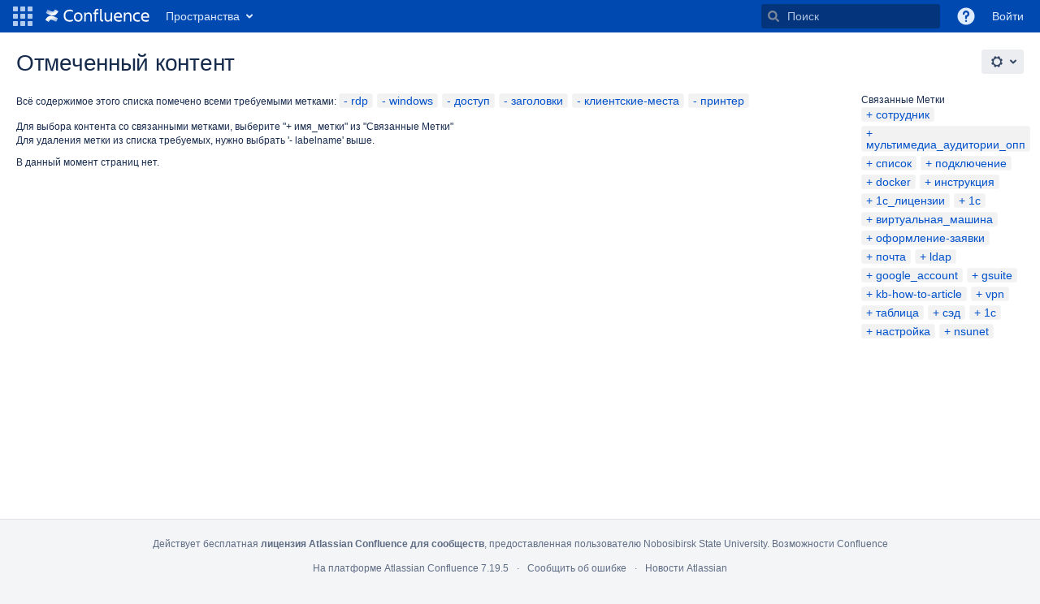

--- FILE ---
content_type: text/html;charset=UTF-8
request_url: https://help.nsu.ru/labels/viewlabel.action?ids=1998868&ids=9568280&ids=9568266&ids=9568263&ids=9568284&ids=9568271
body_size: 9608
content:
    

<!DOCTYPE html>
<html lang="ru-RU" >
<head>
                            <title>Отмеченный контент - Confluence</title>
    
        

                        
    
                        
    

    
    <meta http-equiv="X-UA-Compatible" content="IE=EDGE,chrome=IE7">
<meta charset="UTF-8">
<meta id="confluence-context-path" name="confluence-context-path" content="">
<meta id="confluence-base-url" name="confluence-base-url" content="https://help.nsu.ru">

    <meta id="atlassian-token" name="atlassian-token" content="f2a015705d31eea25c96a8b125b663c4509b8714">


<script type="text/javascript">
        var contextPath = '';
</script>

    

    <meta name="robots" content="noindex,nofollow">
    <meta name="robots" content="noarchive">
    <meta name="confluence-request-time" content="1769362367536">
        
    
        
            <meta name="ajs-use-keyboard-shortcuts" content="true">
            <meta name="ajs-discovered-plugin-features" content="$discoveredList">
            <meta name="ajs-keyboardshortcut-hash" content="e568c9eff7523a52cdb5f950b602c8d0">
            <meta id="team-calendars-has-jira-link" content="true">
            <meta name="ajs-team-calendars-display-time-format" content="displayTimeFormat24">
            <meta id="team-calendars-display-week-number" content="false">
            <meta id="team-calendars-user-timezone" content="Asia/Novosibirsk">
            <script type="text/x-template" id="team-calendars-messages" title="team-calendars-messages"><fieldset class="i18n hidden"><input type="hidden" name="calendar3.month.long.july" value="июля"><input type="hidden" name="calendar3.day.short.wednesday" value="Ср"><input type="hidden" name="calendar3.day.short.thursday" value="Чт"><input type="hidden" name="calendar3.month.short.march" value="мар"><input type="hidden" name="calendar3.month.long.april" value="апреля"><input type="hidden" name="calendar3.month.long.october" value="октября"><input type="hidden" name="calendar3.month.long.august" value="августа"><input type="hidden" name="calendar3.month.short.july" value="июл"><input type="hidden" name="calendar3.month.short.may" value="мая"><input type="hidden" name="calendar3.month.short.november" value="ноя"><input type="hidden" name="calendar3.day.long.friday" value="пятница"><input type="hidden" name="calendar3.day.long.sunday" value="воскресенье"><input type="hidden" name="calendar3.day.long.saturday" value="суббота"><input type="hidden" name="calendar3.month.short.april" value="апр"><input type="hidden" name="calendar3.day.long.wednesday" value="среда"><input type="hidden" name="calendar3.month.long.december" value="декабря"><input type="hidden" name="calendar3.month.short.october" value="окт"><input type="hidden" name="calendar3.day.long.monday" value="понедельник"><input type="hidden" name="calendar3.month.short.june" value="июн"><input type="hidden" name="calendar3.day.short.monday" value="Пн"><input type="hidden" name="calendar3.day.short.tuesday" value="Вт"><input type="hidden" name="calendar3.day.short.saturday" value="Сб"><input type="hidden" name="calendar3.month.long.march" value="марта"><input type="hidden" name="calendar3.month.long.june" value="июня"><input type="hidden" name="calendar3.month.short.february" value="фев"><input type="hidden" name="calendar3.month.short.august" value="авг"><input type="hidden" name="calendar3.month.short.december" value="дек"><input type="hidden" name="calendar3.day.short.sunday" value="Вс"><input type="hidden" name="calendar3.month.long.february" value="февраля"><input type="hidden" name="calendar3.day.long.tuesday" value="вторник"><input type="hidden" name="calendar3.month.long.may" value="мая"><input type="hidden" name="calendar3.month.long.september" value="сентября"><input type="hidden" name="calendar3.month.long.november" value="ноября"><input type="hidden" name="calendar3.month.short.january" value="янв"><input type="hidden" name="calendar3.month.short.september" value="сен"><input type="hidden" name="calendar3.day.long.thursday" value="четверг"><input type="hidden" name="calendar3.month.long.january" value="января"><input type="hidden" name="calendar3.day.short.friday" value="Пт"></fieldset></script>
            <meta name="ajs-is-confluence-admin" content="false">
            <meta name="ajs-connection-timeout" content="10000">
            
    
    
            <meta name="ajs-context-path" content="">
            <meta name="ajs-base-url" content="https://help.nsu.ru">
            <meta name="ajs-version-number" content="7.19.5">
            <meta name="ajs-build-number" content="8804">
            <meta name="ajs-remote-user" content="">
            <meta name="ajs-remote-user-key" content="">
            <meta name="ajs-remote-user-has-licensed-access" content="false">
            <meta name="ajs-remote-user-has-browse-users-permission" content="false">
            <meta name="ajs-current-user-fullname" content="">
            <meta name="ajs-current-user-avatar-url" content="">
            <meta name="ajs-current-user-avatar-uri-reference" content="/images/icons/profilepics/anonymous.svg">
            <meta name="ajs-static-resource-url-prefix" content="/s/cmpl8i/8804/1w4vbtj/_">
            <meta name="ajs-global-settings-attachment-max-size" content="15728640">
            <meta name="ajs-global-settings-quick-search-enabled" content="true">
            <meta name="ajs-user-locale" content="ru_RU">
            <meta name="ajs-enabled-dark-features" content="site-wide.synchrony.disable,site-wide.shared-drafts.disable,clc.quick.create,confluence.view.edit.transition,cql.search.screen,confluence-inline-comments-resolved,http.session.registrar,frontend.editor.v4,nps.survey.inline.dialog,confluence.efi.onboarding.new.templates,frontend.editor.v4.compatibility,atlassian.cdn.static.assets,pdf-preview,previews.sharing,previews.versions,file-annotations,collaborative-audit-log,confluence.efi.onboarding.rich.space.content,confluence.reindex.improvements,previews.conversion-service,editor.ajax.save,graphql,read.only.mode,previews.trigger-all-file-types,lucene.caching.filter,attachment.extracted.text.extractor,confluence.table.resizable,notification.batch,previews.sharing.pushstate,tc.tacca.dacca,confluence-inline-comments-rich-editor,atlassian.webresource.twophase.js.i18n.disabled,site-wide.synchrony.opt-in,confluence.denormalisedpermissions,file-annotations.likes,gatekeeper-ui-v2,v2.content.name.searcher,mobile.supported.version,confluence.editor.tinymce.tables,pulp,confluence-inline-comments,quick-reload-inline-comments-flags,confluence-inline-comments-dangling-comment,confluence.retention.rules">
            <meta name="ajs-atl-token" content="f2a015705d31eea25c96a8b125b663c4509b8714">
            <meta name="ajs-confluence-flavour" content="VANILLA">
            <meta name="ajs-user-date-pattern" content="dd.MM.yyyy">
            <meta name="ajs-access-mode" content="READ_WRITE">
            <meta name="ajs-render-mode" content="READ_WRITE">
            <meta name="ajs-date.format" content="MMM dd, yyyy">
    
    <link rel="shortcut icon" href="/s/cmpl8i/8804/1w4vbtj/16/_/favicon.ico">
    <link rel="icon" type="image/x-icon" href="/s/cmpl8i/8804/1w4vbtj/16/_/favicon.ico">


    <script>
window.WRM=window.WRM||{};window.WRM._unparsedData=window.WRM._unparsedData||{};window.WRM._unparsedErrors=window.WRM._unparsedErrors||{};
WRM._unparsedData["com.atlassian.applinks.applinks-plugin:applinks-common-exported.entity-types"]="{\u0022singular\u0022:{\u0022refapp.charlie\u0022:\u0022\u0427\u0430\u0440\u043b\u0438\u0022,\u0022fecru.project\u0022:\u0022\u041f\u0440\u043e\u0435\u043a\u0442 Crucible\u0022,\u0022fecru.repository\u0022:\u0022\u0420\u0435\u043f\u043e\u0437\u0438\u0442\u043e\u0440\u0438\u0439 FishEye\u0022,\u0022stash.project\u0022:\u0022\u041f\u0440\u043e\u0435\u043a\u0442 Stash\u0022,\u0022generic.entity\u0022:\u0022\u0411\u0430\u0437\u043e\u0432\u044b\u0439 \u043f\u0440\u043e\u0435\u043a\u0442\u0022,\u0022confluence.space\u0022:\u0022\u041f\u0440\u043e\u0441\u0442\u0440\u0430\u043d\u0441\u0442\u0432\u043e Confluence\u0022,\u0022bamboo.project\u0022:\u0022Bamboo \u043f\u0440\u043e\u0435\u043a\u0442\u0022,\u0022jira.project\u0022:\u0022\u041f\u0440\u043e\u0435\u043a\u0442 Jira\u0022},\u0022plural\u0022:{\u0022refapp.charlie\u0022:\u0022\u0427\u0430\u0440\u043b\u0438\u0022,\u0022fecru.project\u0022:\u0022\u041f\u0440\u043e\u0435\u043a\u0442\u044b Crucible\u0022,\u0022fecru.repository\u0022:\u0022\u0420\u0435\u043f\u043e\u0437\u0438\u0442\u043e\u0440\u0438\u0438 FishEye\u0022,\u0022stash.project\u0022:\u0022\u041f\u0440\u043e\u0435\u043a\u0442\u044b Stash\u0022,\u0022generic.entity\u0022:\u0022\u0411\u0430\u0437\u043e\u0432\u044b\u0435 \u043f\u0440\u043e\u0435\u043a\u0442\u044b\u0022,\u0022confluence.space\u0022:\u0022\u041f\u0440\u043e\u0441\u0442\u0440\u0430\u043d\u0441\u0442\u0432\u0430 Confluence\u0022,\u0022bamboo.project\u0022:\u0022Bamboo \u043f\u0440\u043e\u0435\u043a\u0442\u044b\u0022,\u0022jira.project\u0022:\u0022\u041f\u0440\u043e\u0435\u043a\u0442\u044b Jira\u0022}}";
WRM._unparsedData["com.atlassian.analytics.analytics-client:programmatic-analytics-init.programmatic-analytics-data-provider"]="false";
WRM._unparsedData["com.atlassian.confluence.plugins.confluence-license-banner:confluence-license-banner-resources.license-details"]="{\u0022daysBeforeLicenseExpiry\u0022:0,\u0022daysBeforeMaintenanceExpiry\u0022:0,\u0022showLicenseExpiryBanner\u0022:false,\u0022showMaintenanceExpiryBanner\u0022:false,\u0022renewUrl\u0022:null,\u0022salesUrl\u0022:null}";
WRM._unparsedData["com.atlassian.plugins.atlassian-plugins-webresource-plugin:context-path.context-path"]="\u0022\u0022";
WRM._unparsedData["com.atlassian.analytics.analytics-client:policy-update-init.policy-update-data-provider"]="false";
WRM._unparsedData["com.atlassian.applinks.applinks-plugin:applinks-common-exported.authentication-types"]="{\u0022com.atlassian.applinks.api.auth.types.BasicAuthenticationProvider\u0022:\u0022\u041e\u0441\u043d\u043e\u0432\u043d\u043e\u0439 \u0414\u043e\u0441\u0442\u0443\u043f\u0022,\u0022com.atlassian.applinks.api.auth.types.TrustedAppsAuthenticationProvider\u0022:\u0022\u0414\u043e\u0432\u0435\u0440\u0435\u043d\u043d\u044b\u0435 \u041f\u0440\u0438\u043b\u043e\u0436\u0435\u043d\u0438\u044f\u0022,\u0022com.atlassian.applinks.api.auth.types.CorsAuthenticationProvider\u0022:\u0022CORS\u0022,\u0022com.atlassian.applinks.api.auth.types.OAuthAuthenticationProvider\u0022:\u0022OAuth\u0022,\u0022com.atlassian.applinks.api.auth.types.TwoLeggedOAuthAuthenticationProvider\u0022:\u0022OAuth\u0022,\u0022com.atlassian.applinks.api.auth.types.TwoLeggedOAuthWithImpersonationAuthenticationProvider\u0022:\u0022OAuth\u0022}";
WRM._unparsedData["com.atlassian.confluence.plugins.confluence-search-ui-plugin:confluence-search-ui-plugin-resources.i18n-data"]="{\u0022search.ui.recent.link.text\u0022:\u0022\u0411\u043e\u043b\u0435\u0435 \u043d\u0435\u0434\u0430\u0432\u043d\u0438\u0435\u0022,\u0022search.ui.filter.space.category.input.label\u0022:\u0022\u041f\u043e\u0438\u0441\u043a \u043a\u0430\u0442\u0435\u0433\u043e\u0440\u0438\u0439 \u0440\u0430\u0437\u0434\u0435\u043b\u043e\u0432...\u0022,\u0022search.ui.filter.clear.selected\u0022:\u0022\u041e\u0447\u0438\u0441\u0442\u0438\u0442\u044c \u0432\u044b\u0431\u0440\u0430\u043d\u043d\u044b\u0435 \u044d\u043b\u0435\u043c\u0435\u043d\u0442\u044b\u0022,\u0022search.ui.search.results.empty\u0022:\u0022\u041f\u043e \u0437\u0430\u043f\u0440\u043e\u0441\u0443 \u00ab{0}\u00bb \u043d\u0438\u0447\u0435\u0433\u043e \u043d\u0435 \u043d\u0430\u0439\u0434\u0435\u043d\u043e.\u0022,\u0022search.ui.content.name.search.items.panel.load.all.top.items.button.text\u0022:\u0022\u041f\u043e\u043a\u0430\u0437\u0430\u0442\u044c \u0431\u043e\u043b\u044c\u0448\u0435 \u043f\u0440\u0438\u043b\u043e\u0436\u0435\u043d\u0438\u0439\u0022,\u0022search.ui.filter.space.archive.label\u0022:\u0022\u041f\u043e\u0438\u0441\u043a \u0432 \u0430\u0440\u0445\u0438\u0432\u0438\u0440\u043e\u0432\u0430\u043d\u043d\u044b\u0445 \u0440\u0430\u0437\u0434\u0435\u043b\u0430\u0445\u0022,\u0022search.ui.filter.label\u0022:\u0022\u0444\u0438\u043b\u044c\u0442\u0440\u0022,\u0022search.ui.filter.contributor.button.text\u0022:\u0022\u0423\u0447\u0430\u0441\u0442\u043d\u0438\u043a\u0022,\u0022search.ui.filter.date.all.text\u0022:\u0022\u041b\u044e\u0431\u043e\u0435 \u0432\u0440\u0435\u043c\u044f\u0022,\u0022search.ui.filter.space.current.label\u0022:\u0022\u0422\u0415\u041a\u0423\u0429\u0418\u0419\u0022,\u0022search.ui.clear.input.button.text\u0022:\u0022\u0423\u0434\u0430\u043b\u0438\u0442\u044c \u0442\u0435\u043a\u0441\u0442\u0022,\u0022help.search.ui.link.title\u0022:\u0022\u0421\u043e\u0432\u0435\u0442\u044b\u0022,\u0022search.ui.container.close.text\u0022:\u0022\u0417\u0430\u043a\u0440\u044b\u0442\u044c\u0022,\u0022search.ui.search.results.clear.button\u0022:\u0022\u0443\u0434\u0430\u043b\u0438\u0442\u0435 \u0444\u0438\u043b\u044c\u0442\u0440\u044b.\u0022,\u0022search.ui.filter.date.hour.text\u0022:\u0022\u0414\u0435\u043d\u044c\u0022,\u0022search.ui.filters.heading\u0022:\u0022\u0424\u0438\u043b\u044c\u0442\u0440\u043e\u0432\u0430\u0442\u044c \u043f\u043e\u0022,\u0022search.ui.filter.label.input.label\u0022:\u0022\u041d\u0430\u0439\u0442\u0438 \u043c\u0435\u0442\u043a\u0438...\u0022,\u0022search.ui.filter.date.month.text\u0022:\u0022\u041c\u0435\u0441\u044f\u0446\u0022,\u0022search.ui.recent.items.anonymous\u0022:\u0022\u0417\u0434\u0435\u0441\u044c \u0431\u0443\u0434\u0443\u0442 \u043f\u043e\u044f\u0432\u043b\u044f\u0442\u044c\u0441\u044f \u0432\u0430\u0448\u0438 \u0440\u0435\u0437\u0443\u043b\u044c\u0442\u0430\u0442\u044b \u043f\u043e\u0438\u0441\u043a\u0430.\u0022,\u0022search.ui.input.label\u0022:\u0022\u041f\u043e\u0438\u0441\u043a\u0022,\u0022search.ui.input.aria.label\u0022:\u0022\u041f\u043e\u0438\u0441\u043a: \u043f\u0440\u0438 \u0432\u0432\u043e\u0434\u0435 \u0442\u0435\u043a\u0441\u0442\u0430 \u0440\u0435\u0437\u0443\u043b\u044c\u0442\u0430\u0442\u044b \u043f\u043e\u0438\u0441\u043a\u0430 \u0431\u0443\u0434\u0443\u0442 \u043e\u0442\u043e\u0431\u0440\u0430\u0436\u0430\u0442\u044c\u0441\u044f \u043d\u0438\u0436\u0435.\u0022,\u0022search.ui.infinite.scroll.button.text\u0022:\u0022\u0414\u0440\u0443\u0433\u0438\u0435 \u0440\u0435\u0437\u0443\u043b\u044c\u0442\u0430\u0442\u044b\u0022,\u0022search.ui.search.result\u0022:\u0022{0,choice,1#{0} \u0440\u0435\u0437\u0443\u043b\u044c\u0442\u0430\u0442|1\u003c{0} \u0440\u0435\u0437\u0443\u043b\u044c\u0442\u0430\u0442\u044b}\u0022,\u0022search.ui.filter.date.button.text\u0022:\u0022\u0414\u0430\u0442\u0430\u0022,\u0022search.ui.filter.date.week.text\u0022:\u0022\u041d\u0435\u0434\u0435\u043b\u044f\u0022,\u0022search.ui.filter.label.button.text\u0022:\u0022\u041c\u0435\u0442\u043a\u0430\u0022,\u0022search.ui.result.subtitle.calendar\u0022:\u0022\u041a\u0430\u043b\u0435\u043d\u0434\u0430\u0440\u044c \u043a\u043e\u043c\u0430\u043d\u0434\u044b\u0022,\u0022search.ui.input.alert\u0022:\u0022\u0427\u0442\u043e\u0431\u044b \u0432\u044b\u043f\u043e\u043b\u043d\u0438\u0442\u044c \u043f\u043e\u0438\u0441\u043a, \u043d\u0430\u0436\u043c\u0438\u0442\u0435 \u0412\u0412\u041e\u0414\u0022,\u0022search.ui.filter.no.result.text\u0022:\u0022\u041f\u043e \u0432\u0430\u0448\u0435\u043c\u0443 \u0437\u0430\u043f\u0440\u043e\u0441\u0443 \u043d\u0438\u0447\u0435\u0433\u043e \u043d\u0435 \u043d\u0430\u0439\u0434\u0435\u043d\u043e\u0022,\u0022search.ui.filter.date.heading\u0022:\u0022\u0412\u0440\u0435\u043c\u044f \u0441 \u043c\u043e\u043c\u0435\u043d\u0442\u0430 \u043f\u043e\u0441\u043b\u0435\u0434\u043d\u0435\u0433\u043e \u0438\u0437\u043c\u0435\u043d\u0435\u043d\u0438\u044f\u0022,\u0022search.ui.result.subtitle.user\u0022:\u0022\u041f\u0440\u043e\u0444\u0438\u043b\u044c \u043f\u043e\u043b\u044c\u0437\u043e\u0432\u0430\u0442\u0435\u043b\u044f\u0022,\u0022search.ui.filter.contributor.input.label\u0022:\u0022\u041d\u0430\u0439\u0442\u0438 \u043f\u043e\u043b\u044c\u0437\u043e\u0432\u0430\u0442\u0435\u043b\u0435\u0439\u0022,\u0022search.ui.filter.content.type.button.text\u0022:\u0022\u0422\u0438\u043f\u0022,\u0022search.ui.filter.space.input.label\u0022:\u0022\u041f\u043e\u0438\u0441\u043a \u0440\u0430\u0437\u0434\u0435\u043b\u043e\u0432...\u0022,\u0022search.ui.filter.date.year.text\u0022:\u0022\u0413\u043e\u0434\u0022,\u0022search.ui.filter.space.button.text\u0022:\u0022\u0420\u0430\u0437\u0434\u0435\u043b\u0022,\u0022search.ui.advanced.search.link.text\u0022:\u0022\u0420\u0430\u0441\u0448\u0438\u0440\u0435\u043d\u043d\u044b\u0439 \u043f\u043e\u0438\u0441\u043a\u0022,\u0022search.ui.generic.error\u0022:\u0022\u041f\u0440\u043e\u0438\u0437\u043e\u0448\u043b\u0430 \u043e\u0448\u0438\u0431\u043a\u0430. \u041e\u0431\u043d\u043e\u0432\u0438\u0442\u0435 \u0441\u0442\u0440\u0430\u043d\u0438\u0446\u0443. \u0415\u0441\u043b\u0438 \u043f\u0440\u043e\u0431\u043b\u0435\u043c\u0430 \u043d\u0435 \u0438\u0441\u0447\u0435\u0437\u043d\u0435\u0442, \u043e\u0431\u0440\u0430\u0442\u0438\u0442\u0435\u0441\u044c \u043a \u0430\u0434\u043c\u0438\u043d\u0438\u0441\u0442\u0440\u0430\u0442\u043e\u0440\u0443.\u0022,\u0022search.ui.recent.spaces\u0022:\u0022\u041d\u0435\u0434\u0430\u0432\u043d\u0438\u0435 \u0440\u0430\u0437\u0434\u0435\u043b\u044b\u0022,\u0022search.ui.search.results.clear.line2\u0022:\u0022\u0418\u0437\u043c\u0435\u043d\u0438\u0442\u0435 \u0437\u0430\u043f\u0440\u043e\u0441 \u0438\u043b\u0438\u0022,\u0022search.ui.filter.space.category.button.text\u0022:\u0022\u041a\u0430\u0442\u0435\u0433\u043e\u0440\u0438\u044f \u0440\u0430\u0437\u0434\u0435\u043b\u0430\u0022,\u0022search.ui.search.results.clear.line1\u0022:\u0022\u041d\u0438\u0447\u0435\u0433\u043e \u043d\u0435 \u043d\u0430\u0439\u0434\u0435\u043d\u043e.\u0022,\u0022search.ui.content.name.search.items.panel.load.all.top.items.admin.button.text\u0022:\u0022\u041f\u043e\u043a\u0430\u0437\u0430\u0442\u044c \u0431\u043e\u043b\u044c\u0448\u0435 \u043d\u0430\u0441\u0442\u0440\u043e\u0435\u043a \u0438 \u043f\u0440\u0438\u043b\u043e\u0436\u0435\u043d\u0438\u0439\u0022,\u0022search.ui.recent.pages\u0022:\u0022\u041d\u0435\u0434\u0430\u0432\u043d\u043e \u043f\u043e\u0441\u0435\u0449\u0435\u043d\u043d\u044b\u0435\u0022,\u0022search.ui.search.result.anonymous\u0022:\u0022{0,choice,1#{0} \u0440\u0435\u0437\u0443\u043b\u044c\u0442\u0430\u0442|1\u003c{0} \u0440\u0435\u0437\u0443\u043b\u044c\u0442\u0430\u0442\u044b}. \u0423 \u0432\u0430\u0441 \u0435\u0441\u0442\u044c \u0430\u043a\u043a\u0430\u0443\u043d\u0442? {1}\u0412\u044b\u043f\u043e\u043b\u043d\u0438\u0442\u0435 \u0432\u0445\u043e\u0434{2}, \u0447\u0442\u043e\u0431\u044b \u0443\u0442\u043e\u0447\u043d\u0438\u0442\u044c \u043f\u0430\u0440\u0430\u043c\u0435\u0442\u0440\u044b \u043f\u043e\u0438\u0441\u043a\u0430.\u0022,\u0022search.ui.recent.items.empty\u0022:\u0022\u0417\u0434\u0435\u0441\u044c \u0431\u0443\u0434\u0443\u0442 \u043f\u043e\u044f\u0432\u043b\u044f\u0442\u044c\u0441\u044f \u043d\u0435\u0434\u0430\u0432\u043d\u043e \u043f\u043e\u0441\u0435\u0449\u0435\u043d\u043d\u044b\u0435 \u0441\u0442\u0440\u0430\u043d\u0438\u0446\u044b \u0438 \u0440\u0430\u0437\u0434\u0435\u043b\u044b.\u0022,\u0022search.ui.result.subtitle.space\u0022:\u0022\u0420\u0430\u0437\u0434\u0435\u043b\u0022,\u0022search.ui.filter.space.init.heading\u0022:\u0022\u043d\u0435\u0434\u0430\u0432\u043d\u0438\u0435 \u0440\u0430\u0437\u0434\u0435\u043b\u044b\u0022}";
WRM._unparsedData["com.atlassian.applinks.applinks-plugin:applinks-common-exported.applinks-types"]="{\u0022crowd\u0022:\u0022Crowd\u0022,\u0022confluence\u0022:\u0022Confluence\u0022,\u0022fecru\u0022:\u0022Fisheye / Crucible\u0022,\u0022stash\u0022:\u0022Stash\u0022,\u0022jira\u0022:\u0022Jira\u0022,\u0022refapp\u0022:\u0022\u0421\u0441\u044b\u043b\u0430\u044e\u0449\u0438\u0435\u0441\u044f \u043f\u0440\u0438\u043b\u043e\u0436\u0435\u043d\u0438\u0435\u0022,\u0022bamboo\u0022:\u0022Bamboo\u0022,\u0022generic\u0022:\u0022\u0411\u0430\u0437\u043e\u0432\u043e\u0435 \u043f\u0440\u0438\u043b\u043e\u0436\u0435\u043d\u0438\u0435\u0022}";
WRM._unparsedData["com.atlassian.confluence.plugins.synchrony-interop:synchrony-status-banner-loader.synchrony-status"]="false";
WRM._unparsedData["com.atlassian.applinks.applinks-plugin:applinks-common-exported.applinks-help-paths"]="{\u0022entries\u0022:{\u0022applinks.docs.root\u0022:\u0022https://confluence.atlassian.com/display/APPLINKS-081/\u0022,\u0022applinks.docs.diagnostics.troubleshoot.sslunmatched\u0022:\u0022SSL+and+application+link+troubleshooting+guide\u0022,\u0022applinks.docs.diagnostics.troubleshoot.oauthsignatureinvalid\u0022:\u0022OAuth+troubleshooting+guide\u0022,\u0022applinks.docs.diagnostics.troubleshoot.oauthtimestamprefused\u0022:\u0022OAuth+troubleshooting+guide\u0022,\u0022applinks.docs.delete.entity.link\u0022:\u0022Create+links+between+projects\u0022,\u0022applinks.docs.adding.application.link\u0022:\u0022Link+Atlassian+applications+to+work+together\u0022,\u0022applinks.docs.administration.guide\u0022:\u0022Application+Links+Documentation\u0022,\u0022applinks.docs.oauth.security\u0022:\u0022OAuth+security+for+application+links\u0022,\u0022applinks.docs.troubleshoot.application.links\u0022:\u0022Troubleshoot+application+links\u0022,\u0022applinks.docs.diagnostics.troubleshoot.unknownerror\u0022:\u0022Network+and+connectivity+troubleshooting+guide\u0022,\u0022applinks.docs.configuring.auth.trusted.apps\u0022:\u0022Configuring+Trusted+Applications+authentication+for+an+application+link\u0022,\u0022applinks.docs.diagnostics.troubleshoot.authlevelunsupported\u0022:\u0022OAuth+troubleshooting+guide\u0022,\u0022applinks.docs.diagnostics.troubleshoot.ssluntrusted\u0022:\u0022SSL+and+application+link+troubleshooting+guide\u0022,\u0022applinks.docs.diagnostics.troubleshoot.unknownhost\u0022:\u0022Network+and+connectivity+troubleshooting+guide\u0022,\u0022applinks.docs.delete.application.link\u0022:\u0022Link+Atlassian+applications+to+work+together\u0022,\u0022applinks.docs.adding.project.link\u0022:\u0022Configuring+Project+links+across+Applications\u0022,\u0022applinks.docs.link.applications\u0022:\u0022Link+Atlassian+applications+to+work+together\u0022,\u0022applinks.docs.diagnostics.troubleshoot.oauthproblem\u0022:\u0022OAuth+troubleshooting+guide\u0022,\u0022applinks.docs.diagnostics.troubleshoot.migration\u0022:\u0022Update+application+links+to+use+OAuth\u0022,\u0022applinks.docs.relocate.application.link\u0022:\u0022Link+Atlassian+applications+to+work+together\u0022,\u0022applinks.docs.administering.entity.links\u0022:\u0022Create+links+between+projects\u0022,\u0022applinks.docs.upgrade.application.link\u0022:\u0022OAuth+security+for+application+links\u0022,\u0022applinks.docs.diagnostics.troubleshoot.connectionrefused\u0022:\u0022Network+and+connectivity+troubleshooting+guide\u0022,\u0022applinks.docs.configuring.auth.oauth\u0022:\u0022OAuth+security+for+application+links\u0022,\u0022applinks.docs.insufficient.remote.permission\u0022:\u0022OAuth+security+for+application+links\u0022,\u0022applinks.docs.configuring.application.link.auth\u0022:\u0022OAuth+security+for+application+links\u0022,\u0022applinks.docs.diagnostics\u0022:\u0022Application+links+diagnostics\u0022,\u0022applinks.docs.configured.authentication.types\u0022:\u0022OAuth+security+for+application+links\u0022,\u0022applinks.docs.adding.entity.link\u0022:\u0022Create+links+between+projects\u0022,\u0022applinks.docs.diagnostics.troubleshoot.unexpectedresponse\u0022:\u0022Network+and+connectivity+troubleshooting+guide\u0022,\u0022applinks.docs.configuring.auth.basic\u0022:\u0022Configuring+Basic+HTTP+Authentication+for+an+Application+Link\u0022,\u0022applinks.docs.diagnostics.troubleshoot.authlevelmismatch\u0022:\u0022OAuth+troubleshooting+guide\u0022}}";
WRM._unparsedData["com.atlassian.confluence.plugins.confluence-feature-discovery-plugin:confluence-feature-discovery-plugin-resources.test-mode"]="false";
if(window.WRM._dataArrived)window.WRM._dataArrived();</script>
<link rel="stylesheet" href="/s/a4a5de5f02fad51a7adb7c313538e641-CDN/cmpl8i/8804/1w4vbtj/5030b9690513ff231c315dff94f424b5/_/download/contextbatch/css/_super,-com.atlassian.plugins.atlassian-plugins-webresource-rest:data-collector-perf-observer/batch.css" data-wrm-key="_super,-com.atlassian.plugins.atlassian-plugins-webresource-rest:data-collector-perf-observer" data-wrm-batch-type="context" media="all">
<link rel="stylesheet" href="/s/d41d8cd98f00b204e9800998ecf8427e-CDN/cmpl8i/8804/1w4vbtj/baea24438169f78747434e92eb96843f/_/download/contextbatch/css/main,-_super/batch.css" data-wrm-key="main,-_super" data-wrm-batch-type="context" media="all">
<link rel="stylesheet" href="/s/d41d8cd98f00b204e9800998ecf8427e-CDN/cmpl8i/8804/1w4vbtj/f8ba02b30df563d5be50fac971773c37/_/download/contextbatch/css/atl.general,-_super/batch.css?hostenabled=true" data-wrm-key="atl.general,-_super" data-wrm-batch-type="context" media="all">
<link rel="stylesheet" href="/s/d41d8cd98f00b204e9800998ecf8427e-CDN/cmpl8i/8804/1w4vbtj/7.19.5/_/download/batch/com.atlassian.confluence.plugins.confluence-labels:view-label-resources/com.atlassian.confluence.plugins.confluence-labels:view-label-resources.css" data-wrm-key="com.atlassian.confluence.plugins.confluence-labels:view-label-resources" data-wrm-batch-type="resource" media="all">
<link rel="stylesheet" href="/s/d41d8cd98f00b204e9800998ecf8427e-CDN/cmpl8i/8804/1w4vbtj/1.0/_/download/batch/confluence.web.resources:pagination-styles/confluence.web.resources:pagination-styles.css" data-wrm-key="confluence.web.resources:pagination-styles" data-wrm-batch-type="resource" media="all">
<link rel="stylesheet" href="/s/cmpl8i/8804/1w4vbtj/16/_/styles/custom.css" media="all">
<script data-wrm-key="com.atlassian.plugins.atlassian-plugins-webresource-rest:data-collector-perf-observer" data-wrm-batch-type="resource" data-initially-rendered>
!function(){"use strict";if("PerformanceObserver"in window){const e=[];window.__observedResources=e;const r=e=>"script"===e?"script":"css";new PerformanceObserver((n=>{n.getEntries().filter((({initiatorType:e,name:r})=>{const n="script"===e||((e,r)=>"link"===e&&"css"===new URL(r).pathname.split(".").pop())(e,r),i=new URL(location.href).origin===new URL(r).origin;return n&&i})).forEach((({name:n,transferSize:i,encodedBodySize:s,initiatorType:o})=>{e.push([i,s,n,r(o)])}))})).observe({type:"resource"})}}();

</script>
<script src="/s/f911c5a8c05437e8bf2c9b81da7edf81-CDN/cmpl8i/8804/1w4vbtj/5030b9690513ff231c315dff94f424b5/_/download/contextbatch/js/_super,-com.atlassian.plugins.atlassian-plugins-webresource-rest:data-collector-perf-observer/batch.js?locale=ru-RU" data-wrm-key="_super,-com.atlassian.plugins.atlassian-plugins-webresource-rest:data-collector-perf-observer" data-wrm-batch-type="context" data-initially-rendered></script>
<script src="/s/da527895cb340c612ea321d5230c77f2-CDN/cmpl8i/8804/1w4vbtj/baea24438169f78747434e92eb96843f/_/download/contextbatch/js/main,-_super/batch.js?locale=ru-RU" data-wrm-key="main,-_super" data-wrm-batch-type="context" data-initially-rendered></script>
<script src="/s/16b20d3d2e7569db2d52ca0ff5ce7a57-CDN/cmpl8i/8804/1w4vbtj/f8ba02b30df563d5be50fac971773c37/_/download/contextbatch/js/atl.general,-_super/batch.js?hostenabled=true&amp;locale=ru-RU" data-wrm-key="atl.general,-_super" data-wrm-batch-type="context" data-initially-rendered></script>
<script src="/s/940b77bfabe6177c32ce51e359c39c90-CDN/cmpl8i/8804/1w4vbtj/7.19.5/_/download/batch/com.atlassian.confluence.plugins.confluence-labels:view-label-resources/com.atlassian.confluence.plugins.confluence-labels:view-label-resources.js?locale=ru-RU" data-wrm-key="com.atlassian.confluence.plugins.confluence-labels:view-label-resources" data-wrm-batch-type="resource" data-initially-rendered></script>
<script src="/s/940b77bfabe6177c32ce51e359c39c90-CDN/cmpl8i/8804/1w4vbtj/9.2.2/_/download/batch/com.atlassian.auiplugin:split_aui.splitchunk.036a05e5ff/com.atlassian.auiplugin:split_aui.splitchunk.036a05e5ff.js?locale=ru-RU" data-wrm-key="com.atlassian.auiplugin:split_aui.splitchunk.036a05e5ff" data-wrm-batch-type="resource" data-initially-rendered></script>
<script src="/s/940b77bfabe6177c32ce51e359c39c90-CDN/cmpl8i/8804/1w4vbtj/9.2.2/_/download/batch/com.atlassian.auiplugin:split_aui.component.nav/com.atlassian.auiplugin:split_aui.component.nav.js?locale=ru-RU" data-wrm-key="com.atlassian.auiplugin:split_aui.component.nav" data-wrm-batch-type="resource" data-initially-rendered></script>
<script type="module">WRM.requireLazily(["wr!com.atlassian.plugins.atlassian-plugins-webresource-rest:data-collector-async"])</script>
    

        
    

		
	
    

    
</head>

    
<body      id="com-atlassian-confluence" class="theme-default  aui-layout aui-theme-default">

        
            <div id='stp-licenseStatus-banner'></div>
    <div id="page">
<div id="full-height-container">
    <div id="header-precursor">
        <div class="cell">
            
                            </div>
    </div>
        





<header id="header" role="banner">
            <a class="aui-skip-link" href="https://help.nsu.ru/login.action?os_destination=%2Flabels%2Fviewlabel.action%3Fids%3D1998868%26ids%3D9568280%26ids%3D9568266%26ids%3D9568263%26ids%3D9568284%26ids%3D9568271">Войти</a>
            <a class="aui-skip-link" href="#nav-sidebar">Перейти к боковой панели</a>
        <a class="aui-skip-link" href="#main">Перейти к главному содержимому</a>
    <nav class="aui-header aui-dropdown2-trigger-group" aria-label="Сайт"><div class="aui-header-inner"><div class="aui-header-before"><button class=" aui-dropdown2-trigger app-switcher-trigger aui-dropdown2-trigger-arrowless" aria-controls="app-switcher" aria-haspopup="true" role="button" data-aui-trigger href="#app-switcher"><span class="aui-icon aui-icon-small aui-iconfont-appswitcher">Связанные приложения</span></button><div id="app-switcher" class="aui-dropdown2 aui-style-default" role="menu" hidden data-is-user-admin="false" data-is-switcher="true"><div class="app-switcher-loading">Загрузка...</div></div></div><div class="aui-header-primary"><span id="logo" class="aui-header-logo aui-header-logo-confluence"><a href="/" aria-label="Перейти на главную страницу"><span class="aui-header-logo-device">Confluence</span></a></span><ul class="aui-nav">
                            <li>
            
        
        
<a  id="space-directory-link" href="/spacedirectory/view.action"  class=" aui-nav-imagelink"   title="Пространства">
            <span>Пространства</span>
    </a>
        </li>
                                <li class="aui-buttons">
            </li>
</ul>
</div><div class="aui-header-secondary"><ul class="aui-nav">
                        <li>
        <div id="search-ui" class="aui-quicksearch dont-default-focus header-quicksearch"><button id="quick-search-query-button" aria-label="Поиск" aria-haspopup= "dialog" aria-controls="search_drawer" ></button><input id="quick-search-query" aria-label="Поиск" placeholder="Поиск" type="text" aria-haspopup= "dialog" aria-controls="search_drawer" /><div id="quick-search-alert" role="alert">Чтобы выполнить поиск, нажмите ВВОД</div><aui-spinner size="small"></aui-spinner></div>
    </li>
        <li>
            
        <a id="help-menu-link" class="aui-nav-link aui-dropdown2-trigger aui-dropdown2-trigger-arrowless" href="#" aria-haspopup="true" aria-owns="help-menu-link-content" title="Помощь">
        <span class="aui-icon aui-icon-small aui-iconfont-question-filled">Помощь</span>
    </a>
    <nav id="help-menu-link-content" class="aui-dropdown2 aui-style-default">
                    <div class="aui-dropdown2-section">
                                <ul  id="help-menu-link-leading" class="aui-list-truncate section-leading first">
                                            <li>
        
            
<a  id="confluence-help-link" href="https://docs.atlassian.com/confluence/docs-719/" class="    "      title="Посетить сайт с документацией по Confluence"  target="_blank"
>
        Помощь онлайн
</a>
</li>
                                            <li>
    
                
<a  id="keyboard-shortcuts-link" href="#" class="    "      title="Просмотр доступных сочетаний клавиш" >
        Сочетания клавиш
</a>
</li>
                                            <li>
    
            
<a  id="feed-builder-link" href="/dashboard/configurerssfeed.action" class="    "      title="создайте ваш собственный RSS-канал." >
        Мастер настройки RSS
</a>
</li>
                                            <li>
    
            
<a  id="whats-new-menu-link" href="https://confluence.atlassian.com/display/DOC/Confluence+7.19+Release+Notes" class="    "      title="" >
        Что нового
</a>
</li>
                                            <li>
    
                
<a  id="gadget-directory-link" href="#" class="   user-item administration-link "      title="Обзор гаджетов от Confluence" >
        Доступные гаджеты
</a>
</li>
                                            <li>
    
            
<a  id="confluence-about-link" href="/aboutconfluencepage.action" class="    "      title="Получить более подробную информацию о Confluence" >
        Информация о Confluence
</a>
</li>
                                    </ul>
            </div>
            </nav>
    
    </li>
        <li>
                
    
    </li>
        <li>
            
    </li>
        <li>
                                            <li>
        
            
<a  id="login-link" href="/login.action?os_destination=%2Flabels%2Fviewlabel.action%3Fids%3D1998868%26ids%3D9568280%26ids%3D9568266%26ids%3D9568263%26ids%3D9568284%26ids%3D9568271" class="   user-item login-link "      title="" >
        Войти
</a>
</li>
                        
    </li>
    </ul>
</div></div><!-- .aui-header-inner--></nav><!-- .aui-header -->
    <br class="clear">
</header>
    

        <!-- \#header -->

            
    
        <main role="main" id="main" class=" aui-page-panel">
                        <div id="main-header">
                        

    <div id="navigation" class="content-navigation">

        <button href="#label-settings" aria-owns="label-settings" aria-haspopup="true" class="labels-settings-trigger aui-button aui-dropdown2-trigger aui-style-default">
            <span class="aui-icon aui-icon-small aui-iconfont-configure">Settings</span>
        </button>

        <div id="label-settings" class="aui-dropdown2 aui-style-default" aria-hidden="true">
            <ul class="aui-list-truncate">
                                    <li><a href="/labels/listlabels-heatmap.action">Популярные метки</a></li>
                                    <li><a href="/labels/listlabels-alphaview.action">Все Метки</a></li>
                            </ul>
        </div>
    </div>


            
            <div id="title-heading" class="pagetitle with-breadcrumbs">
                
                                    <div id="breadcrumb-section">
                        
    
    
    <nav aria-label="Навигационная цепочка">
        <ol id="breadcrumbs">
                                            </ol>
    </nav>


                    </div>
                
                

                <h1 id="title-text" class="with-breadcrumbs">
                                                Отмеченный контент
                                    </h1>
            </div>
        </div><!-- \#main-header -->
        
        

        <div id="sidebar-container">
                                                </div><!-- \#sidebar-container -->

        

    

        

        




            
    <!--
    LABEL DECORATOR
    This decorator handles label contexts
-->


    
    
        
    
    
<div class="pagebody labels">
    

<div id="action-messages">
                        </div>
                        		                        
        <div class="labels-content">
            <div class="related-labels">
                                    <div>Связанные Метки</div>
                    <ul class="label-list">

<li class="aui-label" data-label-id="93454337">
    <a class="plus-label" rel="nofollow" href="/labels/viewlabel.action?ids=1998868&amp;ids=9568280&amp;ids=9568266&amp;ids=9568263&amp;ids=9568284&amp;ids=9568271&amp;ids=93454337">сотрудник</a>
</li><li class="aui-label" data-label-id="1998905">
    <a class="plus-label" rel="nofollow" href="/labels/viewlabel.action?ids=1998868&amp;ids=9568280&amp;ids=9568266&amp;ids=9568263&amp;ids=9568284&amp;ids=1998905&amp;ids=9568271">мультимедиа_аудитории_опп</a>
</li><li class="aui-label" data-label-id="9568290">
    <a class="plus-label" rel="nofollow" href="/labels/viewlabel.action?ids=1998868&amp;ids=9568280&amp;ids=9568266&amp;ids=9568263&amp;ids=9568284&amp;ids=9568271&amp;ids=9568290">список</a>
</li><li class="aui-label" data-label-id="2523141">
    <a class="plus-label" rel="nofollow" href="/labels/viewlabel.action?ids=1998868&amp;ids=9568280&amp;ids=9568266&amp;ids=9568263&amp;ids=9568284&amp;ids=2523141&amp;ids=9568271">подключение</a>
</li><li class="aui-label" data-label-id="113836033">
    <a class="plus-label" rel="nofollow" href="/labels/viewlabel.action?ids=113836033&amp;ids=1998868&amp;ids=9568280&amp;ids=9568266&amp;ids=9568263&amp;ids=9568284&amp;ids=9568271">docker</a>
</li><li class="aui-label" data-label-id="5636097">
    <a class="plus-label" rel="nofollow" href="/labels/viewlabel.action?ids=1998868&amp;ids=9568280&amp;ids=9568266&amp;ids=9568263&amp;ids=5636097&amp;ids=9568284&amp;ids=9568271">инструкция</a>
</li><li class="aui-label" data-label-id="1998867">
    <a class="plus-label" rel="nofollow" href="/labels/viewlabel.action?ids=1998867&amp;ids=1998868&amp;ids=9568280&amp;ids=9568266&amp;ids=9568263&amp;ids=9568284&amp;ids=9568271">1с_лицензии</a>
</li><li class="aui-label" data-label-id="1998864">
    <a class="plus-label" rel="nofollow" href="/labels/viewlabel.action?ids=1998864&amp;ids=1998868&amp;ids=9568280&amp;ids=9568266&amp;ids=9568263&amp;ids=9568284&amp;ids=9568271">1с</a>
</li><li class="aui-label" data-label-id="113836034">
    <a class="plus-label" rel="nofollow" href="/labels/viewlabel.action?ids=1998868&amp;ids=9568280&amp;ids=113836034&amp;ids=9568266&amp;ids=9568263&amp;ids=9568284&amp;ids=9568271">виртуальная_машина</a>
</li><li class="aui-label" data-label-id="9568278">
    <a class="plus-label" rel="nofollow" href="/labels/viewlabel.action?ids=1998868&amp;ids=9568280&amp;ids=9568266&amp;ids=9568263&amp;ids=9568284&amp;ids=9568278&amp;ids=9568271">оформление-заявки</a>
</li><li class="aui-label" data-label-id="9568261">
    <a class="plus-label" rel="nofollow" href="/labels/viewlabel.action?ids=1998868&amp;ids=9568280&amp;ids=9568266&amp;ids=9568263&amp;ids=9568284&amp;ids=9568261&amp;ids=9568271">почта</a>
</li><li class="aui-label" data-label-id="2523140">
    <a class="plus-label" rel="nofollow" href="/labels/viewlabel.action?ids=2523140&amp;ids=1998868&amp;ids=9568280&amp;ids=9568266&amp;ids=9568263&amp;ids=9568284&amp;ids=9568271">ldap</a>
</li><li class="aui-label" data-label-id="1998891">
    <a class="plus-label" rel="nofollow" href="/labels/viewlabel.action?ids=1998891&amp;ids=1998868&amp;ids=9568280&amp;ids=9568266&amp;ids=9568263&amp;ids=9568284&amp;ids=9568271">google_account</a>
</li><li class="aui-label" data-label-id="9568291">
    <a class="plus-label" rel="nofollow" href="/labels/viewlabel.action?ids=9568291&amp;ids=1998868&amp;ids=9568280&amp;ids=9568266&amp;ids=9568263&amp;ids=9568284&amp;ids=9568271">gsuite</a>
</li><li class="aui-label" data-label-id="950281">
    <a class="plus-label" rel="nofollow" href="/labels/viewlabel.action?ids=950281&amp;ids=1998868&amp;ids=9568280&amp;ids=9568266&amp;ids=9568263&amp;ids=9568284&amp;ids=9568271">kb-how-to-article</a>
</li><li class="aui-label" data-label-id="1998910">
    <a class="plus-label" rel="nofollow" href="/labels/viewlabel.action?ids=1998868&amp;ids=1998910&amp;ids=9568280&amp;ids=9568266&amp;ids=9568263&amp;ids=9568284&amp;ids=9568271">vpn</a>
</li><li class="aui-label" data-label-id="9568276">
    <a class="plus-label" rel="nofollow" href="/labels/viewlabel.action?ids=1998868&amp;ids=9568280&amp;ids=9568266&amp;ids=9568263&amp;ids=9568284&amp;ids=9568271&amp;ids=9568276">таблица</a>
</li><li class="aui-label" data-label-id="1998870">
    <a class="plus-label" rel="nofollow" href="/labels/viewlabel.action?ids=1998868&amp;ids=9568280&amp;ids=9568266&amp;ids=9568263&amp;ids=9568284&amp;ids=9568271&amp;ids=1998870">сэд</a>
</li><li class="aui-label" data-label-id="1998923">
    <a class="plus-label" rel="nofollow" href="/labels/viewlabel.action?ids=1998923&amp;ids=1998868&amp;ids=9568280&amp;ids=9568266&amp;ids=9568263&amp;ids=9568284&amp;ids=9568271">1c</a>
</li><li class="aui-label" data-label-id="9568279">
    <a class="plus-label" rel="nofollow" href="/labels/viewlabel.action?ids=1998868&amp;ids=9568280&amp;ids=9568266&amp;ids=9568263&amp;ids=9568284&amp;ids=9568279&amp;ids=9568271">настройка</a>
</li><li class="aui-label" data-label-id="1998896">
    <a class="plus-label" rel="nofollow" href="/labels/viewlabel.action?ids=1998896&amp;ids=1998868&amp;ids=9568280&amp;ids=9568266&amp;ids=9568263&amp;ids=9568284&amp;ids=9568271">nsunet</a>
</li>
                    </ul>
                            </div>

            <div class="labels-main">
                <div class="labels-main-description">
                                    Всё содержимое этого списка помечено всеми требуемыми метками:
                    <ul class="label-list">

<li class="aui-label" data-label-id="1998868">
    <a class="minus-label" rel="nofollow" href="/labels/viewlabel.action?ids=9568280&amp;ids=9568266&amp;ids=9568263&amp;ids=9568284&amp;ids=9568271">rdp</a>
</li><li class="aui-label" data-label-id="9568280">
    <a class="minus-label" rel="nofollow" href="/labels/viewlabel.action?ids=1998868&amp;ids=9568266&amp;ids=9568263&amp;ids=9568284&amp;ids=9568271">windows</a>
</li><li class="aui-label" data-label-id="9568266">
    <a class="minus-label" rel="nofollow" href="/labels/viewlabel.action?ids=1998868&amp;ids=9568280&amp;ids=9568263&amp;ids=9568284&amp;ids=9568271">доступ</a>
</li><li class="aui-label" data-label-id="9568263">
    <a class="minus-label" rel="nofollow" href="/labels/viewlabel.action?ids=1998868&amp;ids=9568280&amp;ids=9568266&amp;ids=9568284&amp;ids=9568271">заголовки</a>
</li><li class="aui-label" data-label-id="9568284">
    <a class="minus-label" rel="nofollow" href="/labels/viewlabel.action?ids=1998868&amp;ids=9568280&amp;ids=9568266&amp;ids=9568263&amp;ids=9568271">клиентские-места</a>
</li><li class="aui-label" data-label-id="9568271">
    <a class="minus-label" rel="nofollow" href="/labels/viewlabel.action?ids=1998868&amp;ids=9568280&amp;ids=9568266&amp;ids=9568263&amp;ids=9568284">принтер</a>
</li>
                    </ul>
                    <p>Для выбора контента со связанными метками, выберите "+ имя_метки" из "Связанные Метки"<br>
                       Для удаления метки из списка требуемых, нужно выбрать '- labelname' выше.</p>
                                </div>

                                <ul class="content-by-label">
                                            <li>В данный момент страниц нет.</li>
                                    </ul>

                            
        

    
    
        <ol class="aui-nav aui-nav-pagination">
            </ol>
            </div>
        </div>

    
    

                
</div>

    



        


            </main><!-- \#main -->
            
    
    
        
            
            

<div id="footer" role="contentinfo">
    <section class="footer-body">

                                                            <p class="license license-community">
                    Действует бесплатная <b>лицензия Atlassian Confluence для сообществ</b>, предоставленная пользователю Nobosibirsk State University. <a href="https://www.atlassian.com/software/views/community-license-request">Возможности Confluence</a><br>
                </p>
                    
        

        <ul id="poweredby">
            <li class="noprint">На платформе <a href="https://www.atlassian.com/software/confluence" class="hover-footer-link" rel="nofollow">Atlassian Confluence</a> <span id='footer-build-information'>7.19.5</span></li>
            <li class="print-only">Напечатано компанией Atlassian Confluence 7.19.5</li>
            <li class="noprint"><a href="https://support.atlassian.com/confluence-server/" class="hover-footer-link" rel="nofollow">Сообщить об ошибке</a></li>
            <li class="noprint"><a href="https://www.atlassian.com/company" class="hover-footer-link" rel="nofollow">Новости Atlassian</a></li>
        </ul>

        

        <div id="footer-logo"><a href="https://www.atlassian.com/" rel="nofollow">Atlassian</a></div>

                    <!-- Global site tag (gtag.js) - Google Analytics -->
<script async src="https://www.googletagmanager.com/gtag/js?id=UA-78886880-2"></script>
<script>
window.dataLayer = window.dataLayer || [];
function gtag(){dataLayer.push(arguments);}
gtag('js', new Date());

gtag('config', 'UA-78886880-2');
</script>
        
    </section>
</div>

    

</div><!-- \#full-height-container -->
</div><!-- \#page -->

    <span style="display:none;" id="confluence-server-performance">{"serverDuration": 48, "requestCorrelationId": "f2a906ca86f12c59"}</span>
</body>
</html>
    


--- FILE ---
content_type: text/css;charset=UTF-8
request_url: https://help.nsu.ru/s/cmpl8i/8804/1w4vbtj/16/_/styles/custom.css
body_size: -23
content:

div#publicmodeon, a#forgotpassword, a#forgot-password { display:none; }


